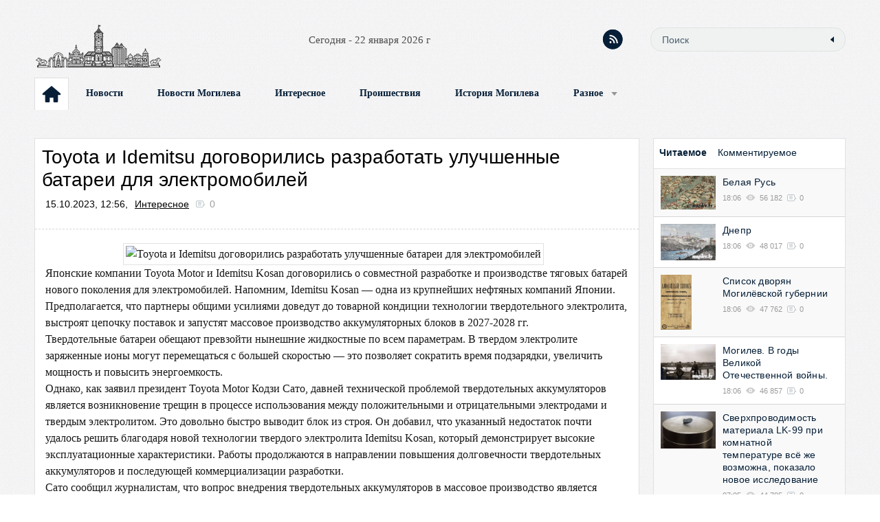

--- FILE ---
content_type: text/html; charset=windows-1251
request_url: https://mogilew.by/varied/229211-toyota-i-idemitsu-dogovorilis-razrabotat-uluchshennye-batarei-dlya-elektromobiley.html
body_size: 11014
content:
<!DOCTYPE html PUBLIC "-//W3C//DTD XHTML 1.0 Transitional//EN" "http://www.w3.org/TR/xhtml1/DTD/xhtml1-transitional.dtd">
<html xmlns="http://www.w3.org/1999/xhtml" xml:lang="ru" lang="ru">
<head>
<!-- Global site tag (gtag.js) - Google Analytics -->
<script async src="https://www.googletagmanager.com/gtag/js?id=UA-11594748-12"></script>
<script>
  window.dataLayer = window.dataLayer || [];
  function gtag(){dataLayer.push(arguments);}
  gtag('js', new Date());

  gtag('config', 'UA-11594748-12');
</script>

<!-- Yandex.Metrika counter -->
<script type="text/javascript" >
   (function(m,e,t,r,i,k,a){m[i]=m[i]||function(){(m[i].a=m[i].a||[]).push(arguments)};
   m[i].l=1*new Date();k=e.createElement(t),a=e.getElementsByTagName(t)[0],k.async=1,k.src=r,a.parentNode.insertBefore(k,a)})
   (window, document, "script", "https://mc.yandex.ru/metrika/tag.js", "ym");

   ym(54779575, "init", {
        clickmap:true,
        trackLinks:true,
        accurateTrackBounce:true
   });
</script>
<noscript><div><img src="https://mc.yandex.ru/watch/54779575" style="position:absolute; left:-9999px;" alt="" /></div></noscript>
<!-- /Yandex.Metrika counter -->

<!-- Global site tag (gtag.js) - Google Analytics -->
<script async src="https://www.googletagmanager.com/gtag/js?id=UA-11594748-21"></script>
<script>
  window.dataLayer = window.dataLayer || [];
  function gtag(){dataLayer.push(arguments);}
  gtag('js', new Date());

  gtag('config', 'UA-11594748-21');
</script>

<meta name="google-site-verification" content="XEoezAdO6566vfVqNdxVDsvXI1xTzDLuBReD3YJoZ8k" />
<META name="y_key" content="ae3d581d548522e1" />
<meta name="yandex-verification" content="4f075b1eddc6d03d" />
<meta name="msvalidate.01" content="B6F873702221F8013FADAA3108758405" />
<meta name="f4feb08db57df0d70ec71d11143ecdcf" content="5265f3406a99d3fac8f27fa30a54579e" />
<meta name="137dceff1bfd15a6bc872f4f203d9ff0" content="3a0f3286adc08cac6587c4ce267abb3b" />
<meta charset="windows-1251">
<title>Toyota и Idemitsu договорились разработать улучшенные батареи для электромобилей &raquo; mogilew.by</title>
<meta name="description" content="Японские компании Toyota Motor и Idemitsu Kosan договорились о совместной разработке и производстве тяговых батарей нового поколения для электромобилей. Напомним, Idemitsu Kosan — одна из кр,">
<meta name="keywords" content="Японские, договорились, совместной, Kosan, Idemitsu, компании, Toyota, Motor, разработке, производстве, Напомним, крупнейших, нефтяных, электромобилей, поколения, тяговых, батарей, нового, Японские">
<meta name="generator" content="mogilew.by">
<meta property="og:site_name" content="mogilew.by">
<meta property="og:type" content="article">
<meta property="og:title" content="Toyota и Idemitsu договорились разработать улучшенные батареи для электромобилей">
<meta property="og:url" content="https://mogilew.by/varied/229211-toyota-i-idemitsu-dogovorilis-razrabotat-uluchshennye-batarei-dlya-elektromobiley.html">
<meta property="og:image" content="https://s.auto.drom.ru/i24286/pubs/4/95258/4154525.jpg">
<link rel="search" type="application/opensearchdescription+xml" href="https://mogilew.by/engine/opensearch.php" title="mogilew.by">
<link rel="canonical" href="https://mogilew.by/varied/229211-toyota-i-idemitsu-dogovorilis-razrabotat-uluchshennye-batarei-dlya-elektromobiley.html">
<link rel="alternate" type="application/rss+xml" title="mogilew.by" href="https://mogilew.by/rss.xml">

<script src="/engine/classes/min/index.php?charset=windows-1251&amp;g=general&amp;v=23"></script>
<script src="/engine/classes/min/index.php?charset=windows-1251&amp;f=engine/classes/js/jqueryui.js,engine/classes/js/dle_js.js,engine/classes/masha/masha.js&amp;v=23" defer></script>
<link media="screen" href="/templates/2024/css/style.css" type="text/css" rel="stylesheet" />
<link rel="stylesheet" type="text/css" media="all" href="/templates/2024/css/corporate_blue.css" id="newsticker_skin" />
<link media="screen" href="/templates/2024/css/rwdgrid.css" type="text/css" rel="stylesheet" />
<link media="screen" href="/templates/2024/css/flexslider.css" type="text/css" rel="stylesheet" />
<link href='http://fonts.googleapis.com/css?family=PT+Sans&subset=cyrillic' rel='stylesheet' type='text/css' />
<link href='http://fonts.googleapis.com/css?family=PT+Sans+Caption:400,700&subset=cyrillic' rel='stylesheet' type='text/css' />
<link href='http://fonts.googleapis.com/css?family=PT+Serif&subset=cyrillic' rel='stylesheet' type='text/css' />
<meta name="viewport" content="width=device-width, initial-scale=1, maximum-scale=1" />
<script type="text/javascript" src="/templates/2024/js/clock.js"></script>
<link rel="stylesheet" id="styleClassic" href="/templates/2024/css/social-likes_birman.css">
</head>
<body>

<script>
<!--
var dle_root       = '/';
var dle_admin      = '';
var dle_login_hash = '4220549e2daf37d1cc3d8bd458e2750268a9e3be';
var dle_group      = 5;
var dle_skin       = '2024';
var dle_wysiwyg    = '1';
var quick_wysiwyg  = '2';
var dle_act_lang   = ["Да", "Нет", "Ввод", "Отмена", "Сохранить", "Удалить", "Загрузка. Пожалуйста, подождите..."];
var menu_short     = 'Быстрое редактирование';
var menu_full      = 'Полное редактирование';
var menu_profile   = 'Просмотр профиля';
var menu_send      = 'Отправить сообщение';
var menu_uedit     = 'Админцентр';
var dle_info       = 'Информация';
var dle_confirm    = 'Подтверждение';
var dle_prompt     = 'Ввод информации';
var dle_req_field  = 'Заполните все необходимые поля';
var dle_del_agree  = 'Вы действительно хотите удалить? Данное действие невозможно будет отменить';
var dle_spam_agree = 'Вы действительно хотите отметить пользователя как спамера? Это приведёт к удалению всех его комментариев';
var dle_complaint  = 'Укажите текст Вашей жалобы для администрации:';
var dle_big_text   = 'Выделен слишком большой участок текста.';
var dle_orfo_title = 'Укажите комментарий для администрации к найденной ошибке на странице';
var dle_p_send     = 'Отправить';
var dle_p_send_ok  = 'Уведомление успешно отправлено';
var dle_save_ok    = 'Изменения успешно сохранены. Обновить страницу?';
var dle_reply_title= 'Ответ на комментарий';
var dle_tree_comm  = '0';
var dle_del_news   = 'Удалить статью';
var dle_sub_agree  = 'Вы действительно хотите подписаться на комментарии к данной публикации?';
var allow_dle_delete_news   = false;

//-->
</script>
<div class="container-12" style="position: relative;">
	<div class="grid-6">
		<a href="#" id="pull2"></a>
		<form action="" class='searchBar media_search media_719' name="searchform" method="post">
			<input type="hidden" name="do" value="search" />
			<input type="hidden" name="subaction" value="search" />
			<input type="text"	name="story" class="s-field" id="story" maxlength="255" value="Поиск" onblur="if(this.value=='') this.value='Поиск';" onfocus="if(this.value=='Поиск') this.value='';" />
			<input type="image"  src="/templates/2024/images/spacer.gif" class="searchBtn" alt="Поиск" title="Поиск" />
		</form>
   		<a href="/" class="logo"><img src="/templates/2024/images/spacer.gif" alt="" /></a>
		<div id="timer"><script type="text/javascript">clock();</script></div>
	</div>
 	<div class="grid-6">
		<form action="" class='searchBar' name="searchform" method="post">
			<input type="hidden" name="do" value="search" />
			<input type="hidden" name="subaction" value="search" />
			<input type="text"	name="story" class="s-field" id="story" maxlength="255" value="Поиск" onblur="if(this.value=='') this.value='Поиск';" onfocus="if(this.value=='Поиск') this.value='';" />
			<input type="image"  src="/templates/2024/images/spacer.gif" class="searchBtn" alt="Поиск" title="Поиск" />
		</form>
		</form>
    	<div class="socgroup">
			<a href="rss.xml" class="rss" title="RSS-лента"></a>
		</div>
    	
    </div>
</div>

<div class="container-12">
	<div class="grid-12" style="position:relative;">
		<div class="tm">
			<ul>
<b>
				<li class="home"><a href="/"><img src="/templates/2024/images/spacer.gif" width="48" height="46" alt="" /></a></li>

			    	<li><a href="/mnews/" >Новости</a></li>
				<li><a href="/mogilev/" >Новости Могилева</a></li>
				<li><a href="/varied/" >Интересное</a></li>
				<li><a href="/incident/" >Проишествия</a></li>
 				<li><a href="/histor/">История Могилева</a></li>
				
				<li class="sublnk"><a href="javascript:void(0)">Разное</a>
					<ul class="subtopmenu">
			<li><a href="https://forum.mogilev.by/" target="_blank">Форум</a></li>
	   		<li><a href="https://doska.mogilev.by/" target="_blank">Доска</a></li>
			<li><a rel="nofollow" href="http://mail.mogilev.by/" target="_blank">Почта mogilev.by</a></li>
                        <li><a href="/index.php?do=feedback">Обратная связь</a></li>
                        <li><a href="/rules.html" >Правила</a></li>

					</ul>
				</li>

</b>

			</ul>
		</div>


	</div>
</div>

<div class="media_320"><div class="row">&nbsp;</div></div>

<div class="container-12">

<div class="grid-12">
	

<!-- бегущая лента "События Дня" -->
<div class="media_320_hide">
	<div class="row" style="margin-top:1px;">
	</div>
</div>

<!-- конец ленты -->

</div>



<!-- колонка контента во внутренних -->



<div class="row">
<center> 
<div id="ww_42adf72f01ffa" v='1.3' loc='id' a='{"t":"horizontal","lang":"ru","ids":["wl1055"],"font":"Arial","sl_ics":"one","sl_sot":"celsius","cl_bkg":"#FFFFFF","cl_font":"#000000","cl_cloud":"#d4d4d4","cl_persp":"#2196F3","cl_sun":"#FFC107","cl_moon":"#FFC107","cl_thund":"#FF5722"}'><a href="https://weatherwidget.org/" id="ww_42adf72f01ffa_u" target="_blank">Widget weather</a><script async src="https://app3.weatherwidget.org/js/?id=ww_42adf72f01ffa"></script></div></div>
<div>

	<div class="grid-9">
		<div class="bc group">
			
			
			<div id='dle-content'><div class="story-full group">
	<h1>Toyota и Idemitsu договорились разработать улучшенные батареи для электромобилей</h1>
			<ul class="nav-story">
				<li>15.10.2023, 12:56, </li>
				<li class="lcat"><a href="https://mogilew.by/varied/">Интересное</a></li>
		<a id="dle-comm-link" href="https://mogilew.by/varied/229211-toyota-i-idemitsu-dogovorilis-razrabotat-uluchshennye-batarei-dlya-elektromobiley.html#comment"><li class="comnum">0</li></a>
		<li style="margin:0 10px;"></li>
			</ul>



<div style="border-bottom: dashed 1px #d6d6d6;padding:10px 0 0 0;"></div>

	<div class="full-str">
		<div align="center"><!--dle_image_begin:https://s.auto.drom.ru/i24286/pubs/4/95258/4154525.jpg|--><img src="https://s.auto.drom.ru/i24286/pubs/4/95258/4154525.jpg" style="max-width:100%;" alt="Toyota и Idemitsu договорились разработать улучшенные батареи для электромобилей"><!--dle_image_end--></div>Японские компании Toyota Motor и Idemitsu Kosan договорились о совместной разработке и производстве тяговых батарей нового поколения для электромобилей. Напомним, Idemitsu Kosan — одна из крупнейших нефтяных компаний Японии.<br>Предполагается, что партнеры общими усилиями доведут до товарной кондиции технологии твердотельного электролита, выстроят цепочку поставок и запустят массовое производство аккумуляторных блоков в 2027-2028 гг.<br>Твердотельные батареи обещают превзойти нынешние жидкостные по всем параметрам. В твердом электролите заряженные ионы могут перемещаться с большей скоростью — это позволяет сократить время подзарядки, увеличить мощность и повысить энергоемкость.<br>Однако, как заявил президент Toyota Motor Кодзи Сато, давней технической проблемой твердотельных аккумуляторов является возникновение трещин в процессе использования между положительными и отрицательными электродами и твердым электролитом. Это довольно быстро выводит блок из строя. Он добавил, что указанный недостаток почти удалось решить благодаря новой технологии твердого электролита Idemitsu Kosan, который демонстрирует высокие эксплуатационные характеристики. Работы продолжаются в направлении повышения долговечности твердотельных аккумуляторов и последующей коммерциализации разработки.<br>Сато сообщил журналистам, что вопрос внедрения твердотельных аккумуляторов в массовое производство является приоритетом. Кроме того, компании будут работать над повышением стабильности качества и снижением себестоимости материалов. Toyota и Idemitsu создадут совместную рабочую группу из десятков человек, в которую войдут инженеры, технологи, закупщики, логисты.<br><br><br>Прототип твердотельной батареи Toyota<div align="center"><!--dle_image_begin:https://s.auto.drom.ru/i24286/pubs/4/95258/4154527.jpg|--><img src="https://s.auto.drom.ru/i24286/pubs/4/95258/4154527.jpg" style="max-width:100%;" alt=""><!--dle_image_end--></div><br><br>Прототип твердотельной батареи Toyota <div align="center"><!--dle_image_begin:https://s.auto.drom.ru/i24286/pubs/4/95258/4154529.jpg|--><img src="https://s.auto.drom.ru/i24286/pubs/4/95258/4154529.jpg" style="max-width:100%;" alt=""><!--dle_image_end--></div><br><br>Прототип твердотельной батареи Toyota<div align="center"><!--dle_image_begin:https://s.auto.drom.ru/i24286/pubs/4/95258/4154531.jpg|--><img src="https://s.auto.drom.ru/i24286/pubs/4/95258/4154531.jpg" style="max-width:100%;" alt=""><!--dle_image_end--></div><br><br>Материал твердотельного электролита Idemitsu Kosan <div align="center"><!--dle_image_begin:https://s.auto.drom.ru/i24286/pubs/4/95258/4154533.jpg|--><img src="https://s.auto.drom.ru/i24286/pubs/4/95258/4154533.jpg" style="max-width:100%;" alt=""><!--dle_image_end--></div><br><br>Экспериментальная линия производства твердотельного электролита <br><a href="https://news.drom.ru/" rel="nofollow external noopener noreferrer"> Источник - drom.ru</a>
	</div>




<div class="edit"></div>
<div class="ratebox-wrap">
рейтинг:&nbsp;

  
  
  <div class="ratebox3">
      <ul class="reset">
        <li><a href="#" onclick="doRate('minus', '229211'); return false;" ><img src="/templates/2024/images/ratingminus.png" title="Не нравится" alt="Не нравится" style="width:14px;" /></a></li>
        <li><span id="ratig-layer-229211" class="ignore-select"><span class="ratingtypeplusminus ignore-select ratingplus" >+838</span></span></li>
        <li><a href="#" onclick="doRate('plus', '229211'); return false;" ><img src="/templates/2024/images/ratingplus.png" title="Нравится" alt="Нравится" style="width:14px;" /></a></li>

      </ul>
      </div>

</div>
<div class="clr"></div>





</div>
	



	<div class="simnews">
		<i>ЧИТАЙТЕ ТАКЖЕ:</i>
			<div class="simnews-ct"><a href="https://mogilew.by/varied/226692-toyota-poobeschala-upolovinit-ves-razmer-i-cenu-batarey-dlya-elektrokarov.html">&raquo;&nbsp;Toyota пообещала уполовинить вес, размер и цену батарей для электрокаров</a></div>
<div class="simnews-ct"><a href="https://mogilew.by/varied/226132-toyota-nachnet-prodazhi-elektromobiley-na-tverdotelnyh-akkumulyatorah-s-2027-goda.html">&raquo;&nbsp;Toyota начнёт продажи электромобилей на твердотельных аккумуляторах с 2027 года</a></div>
<div class="simnews-ct"><a href="https://mogilew.by/varied/219604-toyota-vlozhit-527-mlrd-v-proizvodstvo-batarey-dlya-elektromobiley.html">&raquo;&nbsp;Toyota вложит $5,27 млрд в производство батарей для электромобилей</a></div>
<div class="simnews-ct"><a href="https://mogilew.by/varied/210753-sluhi-apple-hochet-zakazat-proizvodstvo-elektromobiley-u-toyota.html">&raquo;&nbsp;Слухи: Apple хочет заказать производство электромобилей у Toyota</a></div>

	</div>



</div>

<!--dlenavigationcomments-->
<div class="row">
<div id="service-message" class="group">
	<center><img src="/templates/2024/images/alert.png" border="0" width="80" alt="иконка" /></center>
		<i>Посетители, находящиеся в группе <b>Гости</b>, не могут оставлять комментарии к данной публикации.</i>
</div>
</div></div>
		</div>
	</div>


<!-- правая колонка -->

	<div class="grid-3 rcol">
		
	<div class="bc">
		<div class="section">
			<ul class="tabs2">
				<li class="current">Читаемое</li>
				<li>Комментируемое</li>
			</ul>
		<div class="box visible">
	<div class="short2">
		<a href="https://mogilew.by/histor/77385-belaya-rus.html"><img src="/uploads/posts/2013-04/thumbs/1366552514_bela_rus.jpg" alt="" class="img trans" /></a>
			<h2><a href="https://mogilew.by/histor/77385-belaya-rus.html">Белая Русь</a></h2>
				<ul class="mcat">
					<li>18:06</li>
					<li class="views">56 182</li>
					<li class="comnum">0</li>
				</ul>
</div><div class="short2">
		<a href="https://mogilew.by/histor/73647-dnepr.html"><img src="/uploads/posts/2013-02/thumbs/1361712381_mohilew_1879m.jpg" alt="" class="img trans" /></a>
			<h2><a href="https://mogilew.by/histor/73647-dnepr.html">Днепр</a></h2>
				<ul class="mcat">
					<li>18:06</li>
					<li class="views">48 017</li>
					<li class="comnum">0</li>
				</ul>
</div><div class="short2">
		<a href="https://mogilew.by/histor/73568-spisok-dvoryan-mogilevskoy-gubernii.html"><img src="/uploads/posts/2019-05/thumbs/1556722955_dvoriane.png" alt="" class="img trans" /></a>
			<h2><a href="https://mogilew.by/histor/73568-spisok-dvoryan-mogilevskoy-gubernii.html">Список дворян Могилёвской губернии</a></h2>
				<ul class="mcat">
					<li>18:06</li>
					<li class="views">47 762</li>
					<li class="comnum">0</li>
				</ul>
</div><div class="short2">
		<a href="https://mogilew.by/histor/5764-mogilev-v-gody-velikoj-otechestvennoj-vojny.html"><img src="/uploads/posts/2013-02/thumbs/1361597591_mogilev_vov_1.jpg" alt="" class="img trans" /></a>
			<h2><a href="https://mogilew.by/histor/5764-mogilev-v-gody-velikoj-otechestvennoj-vojny.html">Могилев. В годы Великой Отечественной войны.</a></h2>
				<ul class="mcat">
					<li>18:06</li>
					<li class="views">46 857</li>
					<li class="comnum">0</li>
				</ul>
</div><div class="short2">
		<a href="https://mogilew.by/varied/228778-sverhprovodimost-materiala-lk-99-pri-komnatnoy-temperature-vse-zhe-vozmozhna-pokazalo-novoe-issledovanie.html"><img src="https://3dnews.ru/assets/external/illustrations/2023/09/29/1093788/magnet.jpg" alt="" class="img trans" /></a>
			<h2><a href="https://mogilew.by/varied/228778-sverhprovodimost-materiala-lk-99-pri-komnatnoy-temperature-vse-zhe-vozmozhna-pokazalo-novoe-issledovanie.html">Сверхпроводимость материала LK-99 при комнатной температуре всё же возможна, показало новое исследование</a></h2>
				<ul class="mcat">
					<li>07:05</li>
					<li class="views">44 795</li>
					<li class="comnum">0</li>
				</ul>
</div>

		</div>
		<div class="box">
	<div class="short2">
		<a href="https://mogilew.by/varied/252284-warner-bros-gotovitsya-k-25-letiyu-garri-pottera-i-pokazala-rolik-po-sluchayu-yubileya.html"><img src="https://cdn.lifehacker.ru/wp-content/uploads/2026/01/image_2_1769018467.png" alt="" class="img trans" /></a>
			<h2><a href="https://mogilew.by/varied/252284-warner-bros-gotovitsya-k-25-letiyu-garri-pottera-i-pokazala-rolik-po-sluchayu-yubileya.html">Warner Bros. готовится к 25-летию «Гарри Поттера» и показала ролик по случаю юбилея</a></h2>
				<ul class="mcat">
					<li>11:27</li>
					<li class="views">489</li>
					<li class="comnum">0</li>
				</ul>
</div><div class="short2">
		<a href="https://mogilew.by/varied/252283-obzor-plansheta-huawei-matepad-115-s-papermatte-edition-2026-apgreyda-udachnoy-modeli-2024-go.html"><img src="https://cdn.lifehacker.ru/wp-content/uploads/2026/01/IMG_20260120_130736_kopiya_1768911606_scaled.jpg" alt="" class="img trans" /></a>
			<h2><a href="https://mogilew.by/varied/252283-obzor-plansheta-huawei-matepad-115-s-papermatte-edition-2026-apgreyda-udachnoy-modeli-2024-go.html">Обзор планшета HUAWEI MatePad 11,5 S PaperMatte Edition 2026 — апгрейда удачной модели 2024-го</a></h2>
				<ul class="mcat">
					<li>12:56</li>
					<li class="views">395</li>
					<li class="comnum">0</li>
				</ul>
</div><div class="short2">
		<a href="https://mogilew.by/incident/252282-zamdirektora-krupnogo-agropredpriyatiya-grodnenskoy-oblasti-zaderzhali-za-vzyatku.html"><img src="https://io.sb.by/storage01/iblock/e38/e38a98f693372406406697a8d4f4594d/e975cf20b28fbc37e2f8d3fdafcf2b7d.jpg" alt="" class="img trans" /></a>
			<h2><a href="https://mogilew.by/incident/252282-zamdirektora-krupnogo-agropredpriyatiya-grodnenskoy-oblasti-zaderzhali-za-vzyatku.html">Замдиректора крупного агропредприятия Гродненской области задержали за взятку</a></h2>
				<ul class="mcat">
					<li>11:45</li>
					<li class="views">506</li>
					<li class="comnum">0</li>
				</ul>
</div><div class="short2">
		<a href="https://mogilew.by/incident/252281-na-mogilevschine-prodavec-prisvoila-vyruchku-iz-kassy-i-obnovila-interer-svoey-kvartiry-za-schet-pokupateley.html"><img src="https://io.sb.by/storage01/iblock/404/404a7cf965ed8d3251a1351d2555689a/58bbbab15eab703ce178fc5173717e64.jpg" alt="" class="img trans" /></a>
			<h2><a href="https://mogilew.by/incident/252281-na-mogilevschine-prodavec-prisvoila-vyruchku-iz-kassy-i-obnovila-interer-svoey-kvartiry-za-schet-pokupateley.html">На Могилевщине продавец присвоила выручку из кассы и обновила интерьер своей квартиры за счет покупателей</a></h2>
				<ul class="mcat">
					<li>12:11</li>
					<li class="views">469</li>
					<li class="comnum">0</li>
				</ul>
</div><div class="short2">
		<a href="https://mogilew.by/incident/252280-moshenniki-po-prosbe-minchanina-zadeklarirovali-10-tys-i-byn-23-tys-vozbuzhdeno-ugolovnoe-delo.html"><img src="https://io.sb.by/storage01/iblock/f64/f644e35c298fdd13164ecba8b824dc56/3caed87207b4acbe414183825ce053b0.jpg" alt="" class="img trans" /></a>
			<h2><a href="https://mogilew.by/incident/252280-moshenniki-po-prosbe-minchanina-zadeklarirovali-10-tys-i-byn-23-tys-vozbuzhdeno-ugolovnoe-delo.html">Мошенники по просьбе минчанина «задекларировали» $ 10 тыс. и BYN 23 тыс. — возбуждено уголовное дело</a></h2>
				<ul class="mcat">
					<li>12:11</li>
					<li class="views">418</li>
					<li class="comnum">0</li>
				</ul>
</div>

		</div>
	</div>


<div class="row">
<center> 
<div id="ww_42adf72f01ffa" v='1.3' loc='id' a='{"t":"horizontal","lang":"ru","ids":["wl1055"],"font":"Arial","sl_ics":"one","sl_sot":"celsius","cl_bkg":"#FFFFFF","cl_font":"#000000","cl_cloud":"#d4d4d4","cl_persp":"#2196F3","cl_sun":"#FFC107","cl_moon":"#FFC107","cl_thund":"#FF5722"}'><a href="https://weatherwidget.org/" id="ww_42adf72f01ffa_u" target="_blank">Widget weather</a></div><script async src="https://app3.weatherwidget.org/js/?id=ww_42adf72f01ffa"></script>
<div>
<div></div>
</div>

</div>
</center>
</div>



  <center>
	<div class="bc_title">Новости</div>
	<div class="bc group">
<left>
	<div class="story-short world">
        <a href="https://realt.onliner.by/2026/01/22/pozhar-v-mnogoetazhke" target="_blank"><img src="https://content.onliner.by/news/thumbnail/714c8e540ef9dadeb5c20fd441cb6aed.jpg" alt="" class="img scale" /></a>
                <div class="world_ct">
                        <h2><a href="https://realt.onliner.by/2026/01/22/pozhar-v-mnogoetazhke" target="_blank">Пожар в многоэтажке. МЧС: «На балконе обнаружен человек без признаков жизни» (видео)</a></h2>
         </div>
</div>

<div class="story-short world">
        <a href="https://auto.onliner.by/2026/01/22/odin-za-vsex" target="_blank"><img src="https://content.onliner.by/news/thumbnail/299ce9bdfc8f3a11d5ee09ac67c58ad1.jpg" alt="" class="img scale" /></a>
                <div class="world_ct">
                        <h2><a href="https://auto.onliner.by/2026/01/22/odin-za-vsex" target="_blank">Один за всех. После снегопада мы узнали неожиданное о своих соседях (видео, обновлено)</a></h2>
         </div>
</div>

<div class="story-short world">
        <a href="https://people.onliner.by/2026/01/22/obyavili-nominantov-na-oskar-2026" target="_blank"><img src="https://content.onliner.by/news/thumbnail/25ab5de57b73c6e4d922c15bcbe01de2.jpg" alt="" class="img scale" /></a>
                <div class="world_ct">
                        <h2><a href="https://people.onliner.by/2026/01/22/obyavili-nominantov-na-oskar-2026" target="_blank">Объявили номинантов на «Оскар-2026». Рассказываем о главных фильмах и за кого болеть</a></h2>
         </div>
</div>

<div class="story-short world">
        <a href="https://auto.onliner.by/2026/01/22/rabota-taksi" target="_blank"><img src="https://content.onliner.by/news/thumbnail/05b729f47c768914640ece16e39ed3f1.jpg" alt="" class="img scale" /></a>
                <div class="world_ct">
                        <h2><a href="https://auto.onliner.by/2026/01/22/rabota-taksi" target="_blank">Как вам работа такси сначала в снежные, а потом в морозные дни? Делимся впечатлениями (обновлено)</a></h2>
         </div>
</div>

<div class="story-short world">
        <a href="https://auto.onliner.by/2026/01/22/hyundai-poluchil-povrezhdeniya" target="_blank"><img src="https://content.onliner.by/news/thumbnail/03ebc127a943b2994ee399bcb01cd06d.jpg" alt="" class="img scale" /></a>
                <div class="world_ct">
                        <h2><a href="https://auto.onliner.by/2026/01/22/hyundai-poluchil-povrezhdeniya" target="_blank">Hyundai получил повреждения из-за груза, упавшего с МАЗа. Видео (видео)</a></h2>
         </div>
</div>

<div class="story-short world">
        <a href="https://auto.onliner.by/2026/01/22/znaki-ne-ostanavlivayut-voditelya-foto-parkovok" target="_blank"><img src="https://content.onliner.by/news/thumbnail/34fa58f642f08880a8791439b8ba982c.jpg" alt="" class="img scale" /></a>
                <div class="world_ct">
                        <h2><a href="https://auto.onliner.by/2026/01/22/znaki-ne-ostanavlivayut-voditelya-foto-parkovok" target="_blank">«Знаки не останавливают водителя». Фото парковок</a></h2>
         </div>
</div>

<div class="story-short world">
        <a href="https://tech.onliner.by/2026/01/22/realme-predstavila-smartfon-neo8" target="_blank"><img src="https://content.onliner.by/news/thumbnail/fabffb78c83d7f36a3d751e70fcf6405.jpg" alt="" class="img scale" /></a>
                <div class="world_ct">
                        <h2><a href="https://tech.onliner.by/2026/01/22/realme-predstavila-smartfon-neo8" target="_blank">Мощный, прозрачный и недорогой. Realme представила смартфон Neo8</a></h2>
         </div>
</div>

<div class="story-short world">
        <a href="https://money.onliner.by/2026/01/22/podrostok-poluchil-travmu-na-proizvodstve-chto-reshil-sud" target="_blank"><img src="https://content.onliner.by/news/thumbnail/d65e268c7979e8252e43eabb0ac245b5.jpg" alt="" class="img scale" /></a>
                <div class="world_ct">
                        <h2><a href="https://money.onliner.by/2026/01/22/podrostok-poluchil-travmu-na-proizvodstve-chto-reshil-sud" target="_blank">Подросток устроился на подработку — и лишился части руки. Что решил суд?</a></h2>
         </div>
</div>

<div class="story-short world">
        <a href="https://people.onliner.by/2026/01/22/paren-vmeste-s-devushkoj-snimali-i-prodavali-xoumvideo-ix-zaderzhali" target="_blank"><img src="https://content.onliner.by/news/thumbnail/cad8e1154ff52562f9eb61a86dbbe300.jpg" alt="" class="img scale" /></a>
                <div class="world_ct">
                        <h2><a href="https://people.onliner.by/2026/01/22/paren-vmeste-s-devushkoj-snimali-i-prodavali-xoumvideo-ix-zaderzhali" target="_blank">Парень вместе с девушкой снимали и продавали хоумвидео — их задержали</a></h2>
         </div>
</div>

<div class="story-short world">
        <a href="https://realt.onliner.by/2026/01/22/detskij-sad-kubiki" target="_blank"><img src="https://content.onliner.by/news/thumbnail/8810f98918669711b9d3b6a93cfedfee.jpg" alt="" class="img scale" /></a>
                <div class="world_ct">
                        <h2><a href="https://realt.onliner.by/2026/01/22/detskij-sad-kubiki" target="_blank">В «Новой Боровой» построили детский сад в стиле Lego за $4,8 миллиона. Каким он получился?</a></h2>
         </div>
</div>

<div class="story-short world">
        <a href="https://people.onliner.by/2026/01/22/muzhchina-ubil-sobaku-emu-ne-nravilos-chto-ona-putaetsya-pod-nogami" target="_blank"><img src="https://content.onliner.by/news/thumbnail/6c30a3df723a0a6e870962165aea2ca3.jpg" alt="" class="img scale" /></a>
                <div class="world_ct">
                        <h2><a href="https://people.onliner.by/2026/01/22/muzhchina-ubil-sobaku-emu-ne-nravilos-chto-ona-putaetsya-pod-nogami" target="_blank">Мужчина убил собаку. Ему не нравилось, что она путается под ногами</a></h2>
         </div>
</div>

<div class="story-short world">
        <a href="https://tech.onliner.by/2026/01/22/u-amerikanca-vzorvalsya-samsung-galaxy-s25-plus-vo-vremya-zaryadki-proizvoditel-izvinilsya" target="_blank"><img src="https://content.onliner.by/news/thumbnail/afd76c8fb94472c4af0da28576602d1c.jpg" alt="" class="img scale" /></a>
                <div class="world_ct">
                        <h2><a href="https://tech.onliner.by/2026/01/22/u-amerikanca-vzorvalsya-samsung-galaxy-s25-plus-vo-vremya-zaryadki-proizvoditel-izvinilsya" target="_blank">У американца взорвался Samsung Galaxy S25 Plus во время зарядки — производитель извинился</a></h2>
         </div>
</div>

<div class="story-short world">
        <a href="https://realt.onliner.by/2026/01/22/biznesmenu-pridetsya-snesti" target="_blank"><img src="https://content.onliner.by/news/thumbnail/e8893a76001f9cd58e4555bd6cb608fb.jpg" alt="" class="img scale" /></a>
                <div class="world_ct">
                        <h2><a href="https://realt.onliner.by/2026/01/22/biznesmenu-pridetsya-snesti" target="_blank">Бизнесмену придется снести свой новый дом стоимостью $1,6 миллиона</a></h2>
         </div>
</div>

<div class="story-short world">
        <a href="https://money.onliner.by/2026/01/22/uklonenie-ot-nalogov" target="_blank"><img src="https://content.onliner.by/news/thumbnail/a46b1bcdf474269e45885c5c469f4a49.jpg" alt="" class="img scale" /></a>
                <div class="world_ct">
                        <h2><a href="https://money.onliner.by/2026/01/22/uklonenie-ot-nalogov" target="_blank">Бизнесмен сэкономил на налогах почти 3 миллиона рублей</a></h2>
         </div>
</div>

<div class="story-short world">
        <a href="https://tech.onliner.by/2026/01/22/minsvyazi-rasskazal-o-trebovaniyax-k-okazaniyu-uslug-peredachi-dannyx-operatorami" target="_blank"><img src="https://content.onliner.by/news/thumbnail/f77fb5a6826624417ef786e586abf85b.jpg" alt="" class="img scale" /></a>
                <div class="world_ct">
                        <h2><a href="https://tech.onliner.by/2026/01/22/minsvyazi-rasskazal-o-trebovaniyax-k-okazaniyu-uslug-peredachi-dannyx-operatorami" target="_blank">Мобильные тарифы на передачу данных «похудеют»? (обновлено)</a></h2>
         </div>
</div>



</left>

	</div>

</div>
<!-- конец правой колонки -->






</div>

<div id="footer">
<div class="container-12">
	<div class="grid-12">
	<a href="/" class="logo"><img src="/templates/2024/images/spacer.gif" alt="" /></a>

	<div class="message">
<p>Права на публикуемые материалы принадлежат их авторам.</p>
<p> При копировании материалов наличие обратной гиперссылки обязательно. </p>
	</div>
	<div class="row">
	<div class="message" style="margin:0;">
	<p> Copyright 2009-2025 &copy;  mogilew.by </p>
	</div>
        </div>

	<div id="counters">
<noindex> 

<!-- Top100 (Kraken) Counter -->
<script>
    (function (w, d, c) {
    (w[c] = w[c] || []).push(function() {
        var options = {
            project: 6231811,
        };
        try {
            w.top100Counter = new top100(options);
        } catch(e) { }
    });
    var n = d.getElementsByTagName("script")[0],
    s = d.createElement("script"),
    f = function () { n.parentNode.insertBefore(s, n); };
    s.type = "text/javascript";
    s.async = true;
    s.src =
    (d.location.protocol == "https:" ? "https:" : "http:") +
    "//st.top100.ru/top100/top100.js";

    if (w.opera == "[object Opera]") {
    d.addEventListener("DOMContentLoaded", f, false);
} else { f(); }
})(window, document, "_top100q");
</script>
<noscript>
  <img src="//counter.rambler.ru/top100.cnt?pid=6231811" alt="РўРѕРї-100" />
</noscript>
<!-- END Top100 (Kraken) Counter -->


</noindex>
			</div>

    	</div>

	</div>
</div>

</div>

    <script defer src="/templates/2024/js/jquery.flexslider.js" type="text/javascript"></script>
	<script type="text/javascript" src="/templates/2024/js/mobilyslider.js"></script>
	<script type="text/javascript" src="/templates/2024/js/prefixfree.min.js"></script>
	<script type="text/javascript" src="/templates/2024/js/libs.js"></script>
	<script type="text/javascript" src="/templates/2024/js/newsticker.jquery.min.js"></script>
	<script type="text/javascript" src="/templates/2024/js/social-likes.min.js"></script>

</body>
</html>

--- FILE ---
content_type: text/css
request_url: https://mogilew.by/templates/2024/css/corporate_blue.css
body_size: 877
content:
.newsticker_wrapper {
    font: 13px/32px Arial, Helvetica, sans-serif;
    color: #5b5c5e;  
    height: 30px;
    background-color: #fff;
    background-image: -webkit-gradient(linear, 0% 0%, 100% 0%, from(#fff), color-stop(0.5, #fff), to(#e5e6e7)); 
    background-image: -webkit-linear-gradient(left, #fff, #fff 50%, #e5e6e7); /* Safari 5.1+, Mobile Safari, Chrome 10+ */
    background-image: -moz-linear-gradient(left, #fff, #fff 50%, #e5e6e7); /* Firefox 3.6+ */   
    background-image: -ms-linear-gradient(left, #fff, #fff 50%, #e5e6e7); /* IE 10+ */
    background-image: -o-linear-gradient(left, #fff, #fff 50%, #e5e6e7); /* Opera 11.10+ */ 
    border-style: solid;
    border-width: 1px;
	border: solid 1px #d6d6d6;
 	webkit-text-size-adjust: none;
 	z-index: 1 !important;
 	border-radius: 4px;
} 

.newsticker_wrapper .newsticker_title {    
    float: left;
    background: transparent url('corporate_blue/list_bg.png') no-repeat top right;
    padding-right: 7px;
    margin-right: 15px;
}

.newsticker_wrapper h4 {
    color: #fff;
    height: 100%;
    overflow: hidden;    
    margin: 0;
    padding: 0 12px;
    font-weight: bold;
    text-shadow: 1px 1px 0 #4374ab;
    background-color: #87abd1; /* fallback/image non-cover color */
    background-image: -webkit-gradient(linear, 0% 0%, 100% 0%, from(#538ebf), to(#87abd1)); 
    background-image: -webkit-linear-gradient(left, #538ebf, #87abd1); /* Safari 5.1+, Mobile Safari, Chrome 10+ */
    background-image: -moz-linear-gradient(left, #538ebf, #87abd1); /* Firefox 3.6+ */   
    background-image: -ms-linear-gradient(left, #538ebf, #87abd1); /* IE 10+ */
    background-image: -o-linear-gradient(left, #538ebf, #87abd1); /* Opera 11.10+ */
}

.newsticker {        
    margin: 0;
    padding: 0;
}

.newsticker li {
    padding: 0 15px;
} 

.newsticker a {
	color: #6c6c6c;
}

.newsticker_controls {
    position: absolute;
    right: 9px;
    top: 0;
    list-style-type: none;
    list-style-image: none;    
    background-color: transparent;
    z-index: 30;
    margin: 0 0 0 10px;
}

.newsticker_controls li {
    float: left;    
    height: 30px;
    width: 23px;
    background-position: center center;
    background-repeat: no-repeat;
    background-color: transparent;
    cursor: pointer;
}

.newsticker_controls .pause {
    background-image: url('corporate_blue/pause.png');       
}

.newsticker_controls .resume {
    background-image: url('corporate_blue/resume.png');       
}

.newsticker_controls .previous {
    background-image: url('corporate_blue/previous.png');   
}

.newsticker_controls .next {
    background-image: url('corporate_blue/next.png');   
}

/* Reveal */
.newsticker_style_reveal .newsticker li {
    left: 5px !important;
}

/* Scroll */
.newsticker_style_scroll .newsticker_title {
    margin-right: 10px;
}

.newsticker_style_scroll .newsticker {
    background: none;
}

.newsticker_style_scroll .newsticker li {
    margin-right: 80px;
}

--- FILE ---
content_type: text/javascript
request_url: https://mogilew.by/templates/2024/js/clock.js
body_size: 389
content:
function clock() {
var d = new Date();
var month_num = d.getMonth()
var day = d.getDate();
var hours = d.getHours();
var minutes = d.getMinutes();
var seconds = d.getSeconds();

month=new Array("января", "февраля", "марта", "апреля", "мая", "июня",
"июля", "августа", "сентября", "октября", "ноября", "декабря");

if (day <= 9) day = "0" + day;

date_time = "Сегодня - " + day + " " + month[month_num] + " " + d.getFullYear() +
" г&nbsp; ";
if (document.layers) {
 document.layers.doc_time.document.write(date_time);
 document.layers.doc_time.document.close();
}
else document.getElementById("timer").innerHTML = date_time;
 setTimeout("clock()", 1000);
}